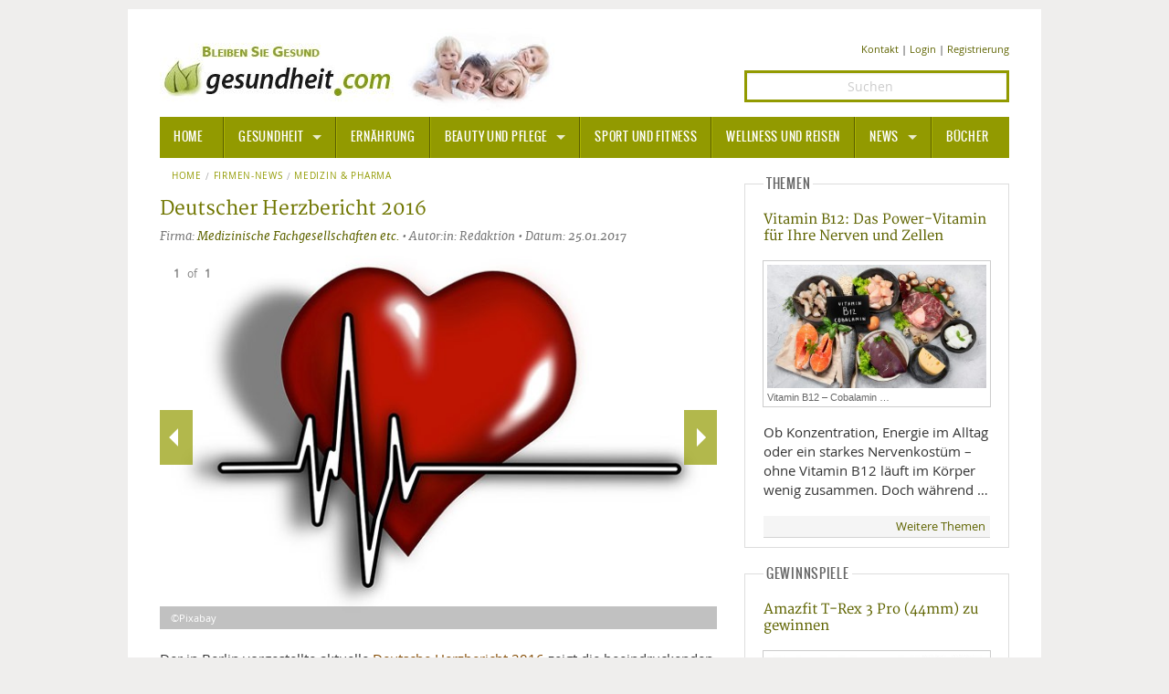

--- FILE ---
content_type: text/html; charset=UTF-8
request_url: https://www.gesundheit.com/news/medizin-pharma/1/deutscher-herzbericht-2016
body_size: 6853
content:
<!DOCTYPE html>
<html lang="de-DE" class="no-js">
<head>
<script type="text/plain" data-cookiecategory="analytics" async src="https://www.googletagmanager.com/gtag/js?id=G-CX8WF8RRBL"></script>
<script type="text/plain" data-cookiecategory="analytics">
   window.dataLayer = window.dataLayer || [];
   function gtag(){dataLayer.push(arguments);}
   gtag('js', new Date());
   gtag('config', 'G-CX8WF8RRBL');
</script>
<script type="text/plain" data-cookiecategory="socialmedia" async src="https://static.addtoany.com/menu/page.js"></script>
<meta charset="utf-8" />
<meta name="robots" content="index, follow, noarchive, max-image-preview:large" />
<title>Deutscher Herzbericht 2016 | gesundheit.com</title>
<meta name="description" content="Der in Berlin vorgestellte aktuelle Deutsche Herzbericht 2016 zeigt die beeindruckenden Fortschritte der deutschen Herz-Medizin und deren Auswirkungen auf" />
<meta name="author" content="Redaktion" />
<meta name="copyright" content="MediaDomain GmbH, München, Germany" />
<meta name="viewport" content="width=device-width" />
<meta property="og:title" content="Deutscher Herzbericht 2016 | gesundheit.com">
<meta property="og:site_name" content="gesundheit.com" />
<meta property="og:url" content="https://www.gesundheit.com/news/medizin-pharma/1/deutscher-herzbericht-2016" />
<meta property="og:description" content="Der in Berlin vorgestellte aktuelle Deutsche Herzbericht 2016 zeigt die beeindruckenden Fortschritte der deutschen Herz-Medizin und deren Auswirkungen auf" />
<meta property="og:image" content="https://www.gesundheit.com/media/news/_large/im43344.jpg" />
<meta property="og:locale" content="de_DE" />
<meta property="article:publisher" content="https://www.facebook.com/gesundheitcom" />
<meta name="twitter:card" content="summary">
<meta name="twitter:site" content="@gesundheitcom">
<meta name="twitter:creator" content="@Gesundheitcom">
<meta name="twitter:domain" content="www.gesundheit.com">
<meta name="twitter:image" content="https://www.gesundheit.com/media/news/_large/im43344.jpg" />
<meta name="date" content="2017-01-25T14:17:00+01:00" />
<meta name="p:domain_verify" content="df82d4cf6f1c16e9a05419dc3491224a"/>
<meta name="google-site-verification" content="wH2WC5M_5zm1eFDJsk8rVMj0IRidnC48ViLDxtDHI7c" />
<meta name="msvalidate.01" content="B6AD16B9396E7522C5175667B1E1DBB8" />
<link rel="canonical" href="https://www.gesundheit.com/news/medizin-pharma/1/deutscher-herzbericht-2016" />
<link href="/foundation/css/layout.min.css" rel="stylesheet" />
<link href="/foundation/css/fontstyles.min.css" rel="stylesheet" type="text/css" />
<link href="/foundation/foundation-icons/foundation-icons.min.css" rel="stylesheet" type="text/css">
<link href="/foundation/css/jquery-eu-cookie-law-popup.css" rel="stylesheet" type="text/css" media="screen">
<link href="/favicon/favicon.ico" rel="shortcut icon" type="image/x-icon" />
<link rel="apple-touch-icon" sizes="57x57" href="/favicon/apple-icon-57x57.png">
<link rel="apple-touch-icon" sizes="60x60" href="/favicon/apple-icon-60x60.png">
<link rel="apple-touch-icon" sizes="72x72" href="/favicon/apple-icon-72x72.png">
<link rel="apple-touch-icon" sizes="76x76" href="/favicon/apple-icon-76x76.png">
<link rel="apple-touch-icon" sizes="114x114" href="/favicon/apple-icon-114x114.png">
<link rel="apple-touch-icon" sizes="120x120" href="/favicon/apple-icon-120x120.png">
<link rel="apple-touch-icon" sizes="144x144" href="/favicon/apple-icon-144x144.png">
<link rel="apple-touch-icon" sizes="152x152" href="/favicon/apple-icon-152x152.png">
<link rel="apple-touch-icon" sizes="180x180" href="/favicon/apple-icon-180x180.png">
<link rel="icon" type="image/png" sizes="192x192"  href="/favicon/android-icon-192x192.png">
<link rel="icon" type="image/png" sizes="32x32" href="/favicon/favicon-32x32.png">
<link rel="icon" type="image/png" sizes="96x96" href="/favicon/favicon-96x96.png">
<link rel="icon" type="image/png" sizes="16x16" href="/favicon/favicon-16x16.png">
<link rel="manifest" href="/favicon/manifest.json">
<meta name="msapplication-TileColor" content="#ffffff">
<meta name="msapplication-TileImage" content="/favicon/ms-icon-144x144.png">
<meta name="theme-color" content="#ffffff">
 
</head>
<body class="eupopup eupopup-top eupopup-style-compact">
<div class="row pagewrpng">
<!-- ADS TOP/Skyscraper -->
<!-- BODY -->
<div class="small-12 large-12 columns pagewrpng">

<div class="row rowpdng">
<!-- Logo PC/Mobile -->
<div class="small-12 medium-7 large-8 columns imgalign"><a href="/" title="Informationen - gesundheit.com" ><img src="/foundation/images/logo.jpg" title="gesundheit.com" alt="Logo" ></a></div>
  
<!-- Icons PC/Mobile -->  
<div class="small-12 medium-5 large-4 columns contact contact-size ">
<a href="/kontakt" >Kontakt</a> | 

	<a href="/mitglieder/anmelden" rel="nofollow">Login</a>

| <a href="/mitglieder/registrieren" rel="nofollow">Registrierung</a>
</div>
<div class="small-12 medium-5 large-4 columns contact">
		<form method="post" action="https://www.gesundheit.com/"  >
<div class='hiddenFields'>
<input type="hidden" name="ACT" value="10" />
<input type="hidden" name="RES" value="15" />
<input type="hidden" name="meta" value="4ttAoitbmodz9HqHsDPUiwIzfeUrCr2r5kKFYcbac35SEa+8OTnSDzo3nWVE+sLR/n+GPHck/S0KRJ3pUqIBXXkikYs4ufCyo/gTAgzn/t36F9a6lS3lOcoA/0D7MxpmVCRhbXecSBfKtL8sg2b9wbUVk+UFdtpy48QKQZXZmr0fk+0K+V5IairwwnI/m0fLltNj2lTmgSm/uoE+Q1FxHr5ZVyp8HMBCSJDrU4AMTP/Dmn6sXmRYNADo0Jog8m6ASbRs5Pc12zx5d+INJd+XbnpQo5LajU/3Ty3Rh/aS+Q99lCjg/7MPFkoeHRrwER2ns9mJ67BmQTppKbE6Xsz6htcqAdFFFy3KuN2xg/kOziXtVUO0vMv6K6MTqYNV1W+Rud2bA2OnCYYA1rVL895+MCio0JElQRWMB5Q9yDIbV9c=" />
<input type="hidden" name="site_id" value="1" />
<input type="hidden" name="csrf_token" value="5814f48dd127bcb036874ba4d32e747119052966" />
</div>


		<input class="text-center search" id="keywords" name="keywords" type="search" placeholder="Suchen" />
		<input type="hidden" name="search_in" value="entries" />
		<input type="hidden" name="where" value="exact" />
		<input type="hidden" name="orderby" value="entry_date" />
		<input type="hidden" name="sort_order" value="desc" />
		<input style="display: none;" id="searchsubmit" class="button postfix" type="submit" name="submit" value="Suchen" />
		</form>
</div>
</div>
<div class="contain-to-grid sticky ">
<nav class="top-bar" data-topbar data-options="sticky_on: large">
	<ul class="title-area">
		<li class="name"><h3><a href="/">HOME</a></h3></li>
		<li class="toggle-topbar menu-icon"><h3><a href="#"><span>Menu</span></a></h3></li>
	</ul>
<section class="top-bar-section">
	<ul>
		<li class="divider"></li>
		<li class="has-dropdown active"><a href="/gesundheit">Gesundheit</a>
			<ul class="dropdown top-bar-left">
				<li class=""><a href="/gesundheit/allgemeine-informationen/">Allgemeine Informationen</a></li>
				<li class="divider"></li>
				<li class="has-dropdown"><a href="/alternative-heilweisen">Alternative Heilweisen</a>
					<ul class="dropdown">
						<li><a href="/alternative-heilweisen/aroma-therapie">Aroma Therapie</a></li>
						<li class="divider"></li>
						<li><a href="/alternative-heilweisen/bachblueten">Bachblüten</a></li>
						<li class="divider"></li>
						<li><a href="/alternative-heilweisen/edelsteine-heilsteine">Edelsteine - Heilsteine</a></li>
						<li class="divider"></li>
						<li><a href="/alternative-heilweisen/homoeopathie">Homöopathie</a></li>
						<li class="divider"></li>
						<li><a href="/alternative-heilweisen/kalifornische-blueten">Kalifornische Blüten</a></li>
						<li class="divider"></li>
						<li><a href="/alternative-heilweisen/naturheilkunde">Naturheilkunde</a></li>
		  			</ul>			
				</li>
				<li class="divider"></li>
				<li class=""><a href="/gesundheit/alternative-medizin/">Alternative Medizin</a></li>
				<li class="divider"></li>
				<li class=""><a href="/gesundheit/arznei-heilmittel/">Arznei- und Heilmittel</a></li>
				<li class="divider"></li>
				<li class=""><a href="/gesundheit/giftstoffe">Giftstoffe</a></li>
				<li class="divider"></li>
				<li class="has-dropdown"><a href="/gesundheit/krankheiten-a-z">Krankheiten von A-Z</a>
					<ul class="dropdown top-bar-left">
						<li><a href="/gesundheit/krankheiten-a-z/angst">Angst</a></li>
					</ul>
				</li>
				<li class="divider"></li>
				<li><a href="/gesundheit/medizinische-fachbegriffe">Medizinische Fachbegriffe</a></li>
				<li class="divider"></li>
				<li><a href="/gesundheit/mund-zaehne">Mund und Zähne</a></li>
				<li class="divider"></li>
				<li><a href="/gesundheit/praevention-alter">Prävention und Alter</a></li>
				<li class="divider"></li>
				<li><a href="/symptome">Symptome und Diagnose</a></li>
				<li class="divider"></li>
				<li><a href="/gesundheit/vitamine-mineralstoffe">Vitamine und Mineralstoffe</a></li>
				<li class="divider"></li>
				<li><a href="/gesundheit/wissenschaft-forschung">Wissenschaft und Forschung</a></li>
			</ul>		
		</li>
		<li class="divider"></li>
		<li class=""><a href="/ernaehrung">Ernährung</a></li>
		<li class="divider"></li>
		<li class="has-dropdown"><a href="/beauty-pflege">Beauty und Pflege</a>
			<ul class="dropdown top-bar-left">
				<li><a href="/beauty-pflege/sonnenschutz">Sonnenschutz</a></li>
			</ul>
		</li>
		<li class="divider"></li>
		<li><a href="/sport-fitness">Sport und Fitness</a></li>
		<li class="divider"></li>
		<li><a href="/wellness-reisen">Wellness und Reisen</a></li>
		<li class="divider"></li>
		<li class="has-dropdown"><a href="/news">News</a>
			<ul class="dropdown top-bar-left">
				<li><a href="/news/gesundheit">Gesundheit</a></li>
				<li class="divider"></li>
				<li><a href="/news/medizin-pharma">Medizin und Pharma</a></li>
				<li class="divider"></li>
				<li><a href="/news/ernaehrung">Ernährung </a></li>
				<li class="divider"></li>
				<li><a href="/news/beauty-pflege">Beauty und Pflege</a></li>
				<li class="divider"></li>
				<li><a href="/news/sport-fitness">Sport und Fitness</a></li>
				<li class="divider"></li>
				<li><a href="/news/wellness-reisen">Wellness und Reisen</a></li>
				<li class="divider"></li>
				<li><a href="/news/lifestyle">Lifestyle</a></li>
				<li class="divider"></li>
				<li><a href="/news/mobilitaet">Mobilität</a></li>
			</ul>		
		</li>
		<li class="divider"></li>
		<li class=""><a href="/buecher">Bücher</a></li>
	</ul>
</section>
</nav>
</div>











<div class="row pdng0">
<!-- Left -->

<div class="small-12 medium-8 large-8 column ullink">

<!-- Breadcrumb -->
<nav class="breadcrumbs hide-for-small-only">
<a href="/">Home</a><a href="/news/">Firmen-News</a><a href="/news/medizin-pharma/">Medizin & Pharma </a>
</nav>
<div class="row">
<div class="small-12 medium-12 large-12 columns">
<!-- Headline/Author -->
<h1>Deutscher Herzbericht 2016</h1>
<div class="author">Firma: <a href="/news/firmen/medizinische-fachgesellschaften-etc">Medizinische Fachgesellschaften etc.</a> &bull;  Autor:in: Redaktion  &bull; Datum: 25.01.2017</div>
<div class="teaser-detail"></div>
<!-- Slider -->


<div class="preloader"></div>
<ul data-orbit data-options="timer:false; bullets:true;">
<li>
	<div class="row collapse video">
		<div class="small-12 medium-12 large-12 columns" >
			
      			<img src="https://www.gesundheit.com/media/news/_large/im43344.jpg" width="610" title="©Pixabay" alt="">
				
				<div class="orbit-caption">©Pixabay</div>
    		 
		</div>
	</div>
</li>
</ul>


<!-- /Slider -->
</div>
<!-- Content -->
<div class="small-12 medium-12 large-12 columns"> 


<p>Der in Berlin vorgestellte aktuelle <strong>Deutsche Herzbericht 2016</strong> zeigt die beeindruckenden Fortschritte der deutschen Herz-Medizin und deren Auswirkungen auf die Gesundheit und das Überleben. Zwar zeigen die Statistiken, dass Herzerkrankungen nach wie vor zu den häufigsten Gründen für eine Krankenhausaufnahme zählen, allerdings überleben immer mehr Patienten diese Leiden. Männer erkranken öfter am Herzen als Frauen, bei Frauen verlaufen diese Krankheiten aber häufiger tödlich.</p>

<p>Die Behandlung von <strong>koronaren Herzkrankheiten</strong>, wie auf Durchblutungsstörungen zurückzuführende Krankheiten wie der akute Herzinfarkt, Angina Pectoris und chronische ischämische Herzerkrankungen bilden die größte Gruppe von Herzkrankheiten. Männer sind davon deutlich häufiger betroffen als Frauen und haben zudem die schlechtere Prognose. Dass bei diesen Verschlusskrankheiten die Sterblichkeit seit Jahren massiv abnimmt, ist den Fortschritten in der modernen Herz-Medizin zu verdanken.</p>

<p><strong>Herzklappen</strong> werden immer häufiger, die Sterbeziffer steigt in Deutschland – im Gegensatz zu anderen Herz-Kreislauf-Erkrankungen – seit 1990 stetig an und ist auch hier bei Frauen fast doppelt so hoch wie bei Männern. Der klassische chirurgische Eingriff am offenen Herzen wird heute durch schonende Verfahren mittels Herzkatheter ergänzt (TAVI), die zahlenmäßig die klassische Operation bereits überrundet haben. TAVI wird nicht mehr nur bei ausgesprochenen Risikopatienten, sondern bereits bei älteren Patienten mit mittlerem Risiko als Alternative zum herzchirurgischen Klappenersatz durchgeführt, und das mit sehr guten Ergebnissen.</p>

<p><strong>Herzinsuffizienz</strong> (Herzschwäche) ist bereits die häufigste Ursache für stationäre Krankenhausaufenthalte. Grund ist die steigende Lebenserwartung. Die gute Nachricht: Die Zahl der Patienten, die an dieser schweren Herzerkrankung sterben, ist seit Jahren rückläufig. Die Deutsche Gesellschaft für Kardiologie hat eine neue Qualitätsoffensive zur Verbesserung der Therapiemöglichkeiten eingeleitet.</p>

<p><strong>Herzrhythmus-Störungen</strong> gehören zu den häufigsten Herzerkrankungen. In den vergangenen Jahren war sowohl bei der Häufigkeit als auch der Sterblichkeit ein deutlicher Anstieg zu verzeichnen. Gründe dafür sind die steigende Lebenserwartung und – paradoxerweise – auch die verbesserten diagnostischen und therapeutischen Möglichkeiten.</p>




<!-- Pagination -->
 
<!-- Sub List -->

<!-- Sub List End -->
<dl class="accordion" data-accordion>

</dl>
<!-- Pagination End -->

<!-- Socialicons -->
<hr />
<div class="a2a_kit a2a_kit_size_32 a2a_default_style" id="my_centered_buttons" data-a2a-url="https://www.gesundheit.com/news/medizin-pharma/1/deutscher-herzbericht-2016" data-a2a-title="Deutscher Herzbericht 2016" >
<a class="a2a_button_facebook"></a>
<a class="a2a_button_twitter"></a>
<a class="a2a_button_google_plus"></a>
<a class="a2a_button_pinterest"></a>
<a class="a2a_button_email"></a>
</div>
<hr />
<!-- Socialicons End -->

<!-- Tagger -->
<div class="row">
<div class="small-12 medium-6 large-6 columns">
<h4 class="subheader">Schlagwörter</h4>
	<blockquote class="more">

<a href="/stichwort/1796-herzklappe">Herzklappe</a><br/><a href="/stichwort/1797-herzinsuffizienz">Herzinsuffizienz</a><br/>

</blockquote>
</div>
<div class="small-12 medium-6 large-6 columns">
<h4 class="subheader">Ähnliche Artikel</h4>
	<blockquote class="more">	

<a href="/news/
medizin-pharma/1/evoque-erhaelt-ce-kennzeichnung">EVOQUE erhält CE-Kennzeichnung</a>
<br/><a href="/news/
medizin-pharma/1/inclisiran-bei-hypercholesterinaemie-und-dislipidaemie">Inclisiran (Leqvio®) bei Hypercholesterinämie und Dyslipidämie</a>
<br/><a href="/news/
gesundheit/1/screening-schliesst-therapieluecke-bei-herzinsuffizienz">Screening schließt Therapielücke bei Herzinsuffizienz</a>
<br/><a href="/gesundheit/1/deutscher-herzbericht-2017-praesentiert">Deutscher Herzbericht 2017 präsentiert</a>
<br/><a href="/gesundheit/1/persistierende-herzrhythmusstoerungen-mit-ki-behandeln">Persistierende Herzrhythmusstörungen mit KI behandeln?</a>
<br/>

</blockquote>
</div>
</div>
<hr class="hr-teaser"/>
<!-- Tagger End -->

<!-- Comment -->

<h3>Ihr Kommentar zum Thema</h3>

<div class="cmnt-txt">Bitte melden Sie sich an, um zu kommentieren.</div>
<div class="cmnt-login"><a href="/mitglieder/anmelden">Anmelden</a> | <a href="/mitglieder/registrieren">Registrieren</a></div>
<!-- Comment End -->
</div>
<!-- End Content -->
</div>

</div>
<!-- End Left Teaser -->
<!-- Teaser right -->
<div class="medium-4 large-4 column">
<fieldset>
<legend>Themen</legend>
<p class="phead"><a href="/gesundheit/vitamine-mineralstoffe/1/vitamin-b-12" >Vitamin B12: Das Power-Vitamin für Ihre Nerven und Zellen</a></p>
<p class="teaser-caption"><a class="th" href="/gesundheit/vitamine-mineralstoffe/1/vitamin-b-12" >
<img src="https://www.gesundheit.com/media/content/_small/im27205.jpg" title="Vitamin B12 – Cobalamin - ©bit245 by depositphotos" alt="Vitamin B12 – Cobalamin - ©bit245 by depositphotos" >
<span>Vitamin B12 – Cobalamin&nbsp;&hellip;</span></a></p>

<p>Ob Konzentration, Energie im Alltag oder ein starkes Nervenkostüm – ohne Vitamin B12 läuft im Körper wenig zusammen. Doch während&nbsp;&hellip;</p>
<div class="news-bu"><a href="/">Weitere Themen</a></div>
</fieldset>
<fieldset>
<legend>Gewinnspiele</legend>
<p class="phead"><a href="/gewinnspiele/amazfit-t-rex-3-pro-44mm-zu-gewinnen">Amazfit T-Rex 3 Pro (44mm) zu gewinnen</a></p>
<p class="teaser-caption"><a class="th" href="/gewinnspiele/amazfit-t-rex-3-pro-44mm-zu-gewinnen" >
<img src="https://www.gesundheit.com/media/games/_small/im54412.jpg" title="Amazfit T-Rex 3 Pro (44mm) - ©amazfit" alt="Amazfit T-Rex 3 Pro (44mm) - ©amazfit" >
<span>Amazfit T-Rex 3 Pro (44mm) -&nbsp;&hellip;</span></a></p>

<p>Wir verlosen eine Amazfit T-Rex 3 Pro (44mm) im Wert von 399,00 € (UVP).

Die neue Amazfit T-Rex 3 Pro in&nbsp;&hellip;</p>
<div class="news-bu"><a href="/gewinnspiele">Weitere tolle Preise</a></div>
</fieldset>


<fieldset>
<legend>Videos</legend>
<p class="phead"><a href="/videos/gesundheit/1/erste-hilfe-bei-vergiftungen" >Erste Hilfe bei Vergiftungen</a></p>
<p><a class="th" href="/videos/gesundheit/1/erste-hilfe-bei-vergiftungen" >
<img src="https://www.gesundheit.com/media/videos/_middle/im42815.jpg" title="AOK Rheinland/Hamburg" alt="AOK Rheinland/Hamburg" ></a></p>

<p>Erste Hilfe bei Vergiftungen - insbesondere in Haushalten mit Kindern ein wichtiges Thema. Ein Griff zur falschen Flasche oder eine unbedachte, überhöhte Dosierung eines Medikaments und der Körper ist vielleicht in großer Gefahr. Was tun&nbsp;&hellip;</p>
<div class="news-bu"><a href="/videos">Weitere Videos</a></div>
</fieldset>

<fieldset>
<legend>Bücher</legend>
<p class="phead"><a href="/buecher/schmoeckern-nach-lust-und-laune/1/fabula-rasa" >Fabula Rasa</a></p>
<p><a class="th" href="/buecher/schmoeckern-nach-lust-und-laune/1/fabula-rasa" ><img src="https://www.gesundheit.com/media/books-2/3462052349.jpg" title="Fabula Rasa" alt="Fabula Rasa" ></a></p>
<h4>Die Königin des Grand Hotels</h4>
<p><strong class="b-100">Autor:</strong> Vea Kaiser<br />
<strong class="b-100">Preis:</strong> EUR 25.00</p>
<div class="news-bu"><a href="/buecher">Weitere Bücher</a></div>
</fieldset>

</div>
<!-- Teaser right End-->
</div>
<!-- END CONTENT BODY 8/4 -->
<!-- FOOTER -->
<div class="pagefooter">
<div class="row">
<div class="medium-3 column colfooter">
<h3>THEMEN</h3>
<blockquote>

<a href="/gesundheit">Gesundheit</a><br>

<a href="/ernaehrung">Ernährung</a><br>

<a href="/beauty-pflege">Beauty und Pflege</a><br>

<a href="/sport-fitness">Sport und Fitness</a><br>

<a href="/wellness-reisen">Wellness und Reisen</a><br>

<a href="/news">News</a><br />
<a href="/buecher">Bücher</a><br />
<a href="/videos">Videos</a><br />
<a href="/gewinnspiele">Gewinnspiele</a>
</blockquote>
</div>

<div class="medium-6 column colfooter colfooter">
<blockquote><span style="font-size:90%; color:grey" >Haftungsausschluss Advertorial: Einige auf dieser Seite gesetzte Links sind sog. Affiliate-Links und führen auf externe Webseiten Dritter, auf deren Inhalte wir keinen Einfluss haben. Deshalb können wir für diese fremden Inhalte auch keine Gewähr übernehmen. Für die Inhalte der verlinkten Seiten ist stets der jeweilige Anbieter oder Betreiber der Seiten verantwortlich. Die verlinkten Seiten wurden zum Zeitpunkt der Verlinkung auf mögliche Rechtsverstöße überprüft. Rechtswidrige Inhalte waren zum Zeitpunkt der Verlinkung nicht erkennbar. Eine permanente inhaltliche Kontrolle der verlinkten Seiten ist jedoch ohne konkrete Anhaltspunkte einer Rechtsverletzung nicht zumutbar. Bei Bekanntwerden von Rechtsverletzungen werden wir derartige Links umgehend entfernen. Für das Setzen von externen Links erhalten wir ggf. eine kleine Provision zur Finanzierung unserer Internetseite. Die Provision hat keine Auswirkungen auf den Inhalt der von uns veröffentlichten Inhalte oder das Ergebnis der Prüfung auf Rechtsverstöße zum Zeitpunkt der Verlinkung.</span></blockquote>
</div>
<div class="medium-3 column colfooter colfooter">
<h3>REDAKTION</h3>
<blockquote>
<a href="/verlag/impressum">Impressum</a><br />
<a href="/verlag/1/datenschutz">Datenschutz</a><br />
<a href="/kontakt">Kontakt</a><br />
</blockquote>
</div>
</div>
<hr class="hrbg" />
<div class="row">
<div class="large-12 column text-center copyright">©2026 MediaDomain Verlag GmbH</div>
</div>
</div>
<!-- END FOOTER -->
<!-- Scroll 2 Top -->
<a href="#" class="scrollToTop"></a>
<!-- End Scroll 2 Top -->
</div>
<!-- END BODY -->
<script src="/foundation/js/jquery.min.js"></script>
<script src="/foundation/js/modernizr.min.js"></script>
<script src="/foundation/js/foundation.min.js"></script>
<script src="/foundation/js/app.min.js"></script>
<script src="/foundation/js/masonry.pkgd.min.js"></script>
<script type="text/javascript">
$(window).load(function(){
  $('#container').masonry({
    itemSelector: '#container li'
  });	
});;
</script>
<div class="a2a_kit a2a_kit_size_32 a2a_floating_style a2a_vertical_style a2a_follow" style="margin-left:-70px; top:55px; background-color: transparent;">
	<a class="a2a_button_facebook" data-a2a-follow="gesundheitcom"></a>
	<a class="a2a_button_twitter" data-a2a-follow="gesundheitcom"></a>
	<a class="a2a_button_google_plus" data-a2a-follow="+Gesundheitcom"></a>
	<a class="a2a_button_pinterest" data-a2a-follow="gesundheitcom"></a>
</div>
</div>

</body>
</html>

--- FILE ---
content_type: text/javascript
request_url: https://www.gesundheit.com/foundation/js/app.min.js
body_size: 155
content:
var $buoop={};$buoop.ol=window.onload,window.onload=function(){try{$buoop.ol&&$buoop.ol()}catch(a){}var a=document.createElement("script");a.setAttribute("type","text/javascript"),a.setAttribute("src","//browser-update.org/update.js"),document.body.appendChild(a)},$(document).foundation({sticky_class:"sticky",custom_back_text:!0,back_text:"Back",is_hover:!0,mobile_show_parent_link:!1,scrolltop:!0}),$(document).ready(function(){$(window).scroll(function(){$(this).scrollTop()>100?$(".scrollToTop").fadeIn():$(".scrollToTop").fadeOut()}),$(".scrollToTop").click(function(){return $("html, body").animate({scrollTop:0},800),!1})}),$(document).ready(function(){$('a[href^="http://"]').attr("target","_blank"),$('a[href^="https://"]').attr("target","_blank"),$('a[href^="http://gesundheit.com"]').attr("target","_self"),$('a[href^="http://www.gesundheit.com"]').attr("target","_self"),$('ul.pagination a[href^="http://"]').attr("target","_self"),$('ul.pagination a[href^="https://"]').attr("target","_self")}),document.createElement("upanel","umarker","logo");